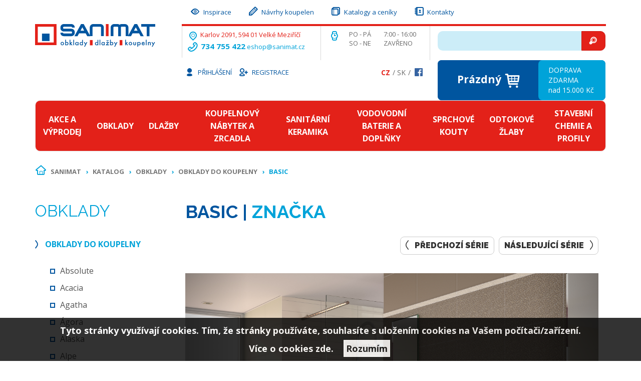

--- FILE ---
content_type: text/html; charset=utf-8
request_url: https://www.sanimat.cz/k1520-obklady-obklady-do-koupelny-basic
body_size: 11775
content:

<!DOCTYPE html>

<html>

<head>
        
                    <script>
                        dataLayer = [{
                         'event':'remarketingTriggered',
                         'google_tag_params':{
                             'ecomm_pagetype': 'catalog',
                             'ecomm_cname': 'Basic'
                            }
                        }];
                    </script>
                
    

<meta http-equiv="Content-Type" content="text/html; charset=utf-8">
<meta name="description" content="Prodej kvalitních obkladů a dlažeb v e-shopu a v kamenné prodejně ve Velkém Meziříčí. Jsme velmi dostupní z dálnice D1, rádi vás uvítáme přímo v naší prodejně.">
<meta name="keywords" content="obklady, dlažby, sanimat,">
<meta name="author" content="PC HELP, a.s.; (+http://www.pchelp.cz)">

<link href="/static/_user/style/images/ico/favicon.ico" rel="icon">
<link href="/static/_user/style/images/ico/apple-touch-icon.png" rel="apple-touch-icon">



<title>Basic | Sanimat</title>

<meta name="viewport" content="width=device-width,initial-scale=1,maximum-scale=1">



<script src="/static/_user/style/js/jquery-1.11.1.min.js"></script>
<script src="/static/_user/style/js/bootstrap.min.js"></script>
<script src="/static/_user/style/js/custom.js"></script>
<link href="/static/_user/style/css/bootstrap.min.css" rel="stylesheet" type="text/css">
<link href="/static/_user/style/css/custom.css" rel="stylesheet">
<link href="/static/_user/style/css/magnific-popup.css" rel="stylesheet">




<link rel="stylesheet" type="text/css" href="/static/_user/style/less/default.css" />

<link rel="stylesheet" href="/static/_user/style/css/font-awesome.min.css">

<link rel="stylesheet" href="/static/_user/style/css/nouislider.min.css">
<script src="/static/_user/style/js/nouislider.min.js"></script>

<link rel="stylesheet" href="/static/_user/style/css/template.css" type="text/css" media="screen">
<script src="/static/_user/style/js/jquery.min.js"></script>
<script src="/static/_user/style/js/bootstrap.min.js"></script>
<script src="/static/_user/style/js/plugins.js"></script>
<script src="/static/_user/style/js/scripts.js"></script>



    <link href="/static/_user/style/css/custom2.css" rel="stylesheet">

        <link rel="stylesheet" href="/static/_user/style/magnificpopup/styles.css" type="text/css" />
        <script src="/static/_user/style/magnificpopup/jquery.magnific-popup.min.js" type="text/javascript"></script>
        <script src="/static/_user/style/magnificpopup/xartbridge.js" type="text/javascript"></script>







<meta name="google-site-verification" content="CbkbbflRsBTFhyaVUJNRo856DJZti70-7CVBGVfIlDE">



    <script>(function(w,d,s,l,i){w[l]=w[l]||[];w[l].push({'gtm.start':
    new Date().getTime(),event:'gtm.js'});var f=d.getElementsByTagName(s)[0],
    j=d.createElement(s),dl=l!='dataLayer'?'&l='+l:'';j.async=true;j.src=
    '//www.googletagmanager.com/gtm.js?id='+i+dl;f.parentNode.insertBefore(j,f);
    })(window,document,'script','dataLayer','GTM-KLF5XW');</script>



</head>

<body>

    

    <script>
        (function(i,s,o,g,r,a,m){i['GoogleAnalyticsObject']=r;i[r]=i[r]||function(){
        (i[r].q=i[r].q||[]).push(arguments)},i[r].l=1*new Date();a=s.createElement(o),
        m=s.getElementsByTagName(o)[0];a.async=1;a.src=g;m.parentNode.insertBefore(a,m)
        })(window,document,'script','//www.google-analytics.com/analytics.js','ga');
        ga('create', 'UA-53263707-1', 'auto');
        ga('send', 'pageview');
    </script>

    <noscript><iframe src="//www.googletagmanager.com/ns.html?id=GTM-KLF5XW"
    height="0" width="0" style="display:none;visibility:hidden"></iframe></noscript>



    

    

    <script>
        function show_menu() {
            if ( $('#mainmenu').is(':hidden') )  {
                $('#mainmenu').show();
            }
            else {
                $('#mainmenu').hide();
            }
        }
    </script>    
    
    <header class="header_main">
        <div class="container">
            <div class="row">
                <div class="col-xs-6 col-sm-5 col-md-3 col-lg-2">
                    

<h1 class="header_logo">
        <a href="/">
        <img src="/static/_user/uploads/bloky/01.nextf.svg" style="border: none" />
        </a>
</h1>


                </div>
                <div class="visible-xs visible-sm col-xs-6 col-sm-7 text-right">
                    <div class="menu_toggle">
                        <button type="button" class="btn btn-lg btn-info" onclick="show_menu();" data-toggle="" >
                            <span class="icon-th-menu"></span>
                            Menu
                        </button>
                    </div>
                </div>
               
                <div class="visible-xs visible-sm clearfix"></div>
                <div class="visible-xs visible-sm col-sm-12">
                    <div id="mainmenu" class="collapse">
                        <div class="panel panel-default">
                            <div class="panel-body">
                                <ul class="nav nav-pills nav-stacked">
                                    


    <li>
        <a href="/galerie?oid_galerie=49291">
            <span class="icon-eye-outline"></span>
            Inspirace
        </a>
    </li>
    <li class="">
        <a href="/galerie?oid_galerie=48751">
            <span class="icon-pencil"></span>
            Návrhy koupelen
        </a>
    </li>
    <li>
        <a href="/s49631-katalogy-a-ceniky">
            <span class="icon-book"></span>
            Katalogy a ceníky
        </a>
    </li>
    <li>
        <a href="/s99-kontakt">
            <span class="icon-contacts"></span>
            Kontakty
        </a>
    </li>
    


                                </ul>
                            </div>
                        </div>
                        <div class="panel panel-default">
                            <div class="panel-body">
                                <ul class="nav nav-pills nav-stacked">
                                    


    <li><a href="/k459-akce-a-vyprodej">Akce a výprodej</a></li>
    <li><a href="/k460-obklady">Obklady</a></li>
    <li><a href="/k461-dlazby">Dlažby</a></li>
    <li><a href="/k462-koupelnovy-nabytek-a-zrcadla">Koupelnový nábytek a zrcadla</a></li>
    <li><a href="/k463-sanitarni-keramika">Sanitární keramika</a></li>
    <li><a href="/k464-vodovodni-baterie-a-doplnky">Vodovodní baterie a doplňky</a></li>
    <li><a href="/k465-sprchove-kouty">Sprchové kouty</a></li>
    <li><a href="/k466-odtokove-zlaby">Odtokové žlaby</a></li>
    <li><a href="/k467-stavebni-chemie-a-profily">Stavební chemie a profily</a></li>




                                </ul>
                            </div>
                        </div>
                        
                        
                    </div>
                </div>
                
                <div class="visible-xs visible-sm col-sm-12">                      
                    <div class="panel-default">
                        

<script>
    $(document).ready(function() {
        var old_qser;
        var view_ihledej = true;
        $('#q2').keyup(function(e) {
            if (e.keyCode == 27) {view_ihledej = false}
            if (view_ihledej == true) {
                qlen = $('#q2').val().length;
                qser = $('#q2').serialize();
                if (old_qser != qser) {
                    if (qlen > 1) {
                        $('#ivyhledavani2').load('/ivyhledavani?'+qser);
                    }
                    else {
                        $('#ivyhledavani2').html('');
                    }
                    old_qser = qser;
                }
            }
            else {
                $('#ivyhledavani').html('');
            }
        });    
    });    
</script>

<form action="/kroot-eshop" method="get">
    <div class="header_search">
        <div class="input-group">        
            <input type="text" id="q2" name="q" autocomplete="off" class="form-control">
            <span class="input-group-btn">
                 <button type="submit" class="btn btn-danger">
                     <span class="icon-zoom"></span>
                 </button>
             </span>    
        </div>
        <div id="ivyhledavani2"></div>
    </div>
</form>





                    </div>	               
                </div>
                
                <div class="hidden-xs hidden-sm col-md-9 col-lg-7">
                    <nav class="menu_top">
                        <ul class="nav nav-pills"> 
                            


    <li>
        <a href="/galerie?oid_galerie=49291">
            <span class="icon-eye-outline"></span>
            Inspirace
        </a>
    </li>
    <li class="">
        <a href="/galerie?oid_galerie=48751">
            <span class="icon-pencil"></span>
            Návrhy koupelen
        </a>
    </li>
    <li>
        <a href="/s49631-katalogy-a-ceniky">
            <span class="icon-book"></span>
            Katalogy a ceníky
        </a>
    </li>
    <li>
        <a href="/s99-kontakt">
            <span class="icon-contacts"></span>
            Kontakty
        </a>
    </li>
    


                        </ul>
                    </nav>
                    <div class="row">
                        <div class="col-sm-6 col-md-4">
                            <div class="header_contact text-info">
                                 

<span class="icon-location-outline"> </span> <span class="text-danger">Karlov 2091, 594 01 Velké Meziříčí </span> <br /> <strong><span class="icon-phone-outline"> </span> 734 755 422</strong> <a class="text-info">eshop@sanimat.cz</a>
                            </div>
                        </div>
                        <div class="col-sm-6 col-md-3">
                            <div class="header_openhours">                                
                                

<table style="height: 54px;" width="206">
<tbody>
<tr>
<td rowspan="2"><span class="icon-watch text-info"></span></td>
<td>PO - PÁ</td>
<td>7:00 - 16:00</td>
</tr>
<tr>
<td>SO - NE</td>
<td>ZAVŘENO<br /><br /></td>
</tr>
</tbody>
</table>
                                
                            </div>
                        </div>
                        <div class="col-md-5">
                            

<script>
    $(document).ready(function() {
        var old_qser;
        var view_ihledej = true;
        $('#q').keyup(function(e) {
            if (e.keyCode == 27) {view_ihledej = false}
            if (view_ihledej == true) {
                qlen = $('#q').val().length;
                qser = $('#q').serialize();
                if (old_qser != qser) {
                    if (qlen > 1) {
                        $('#ivyhledavani').load('/ivyhledavani?'+qser);
                    }
                    else {
                        $('#ivyhledavani').html('');
                    }
                    old_qser = qser;
                }
            }
            else {
                $('#ivyhledavani').html('');
            }
        });    
    });    
</script>

<form action="/kroot-eshop" method="get">
    <div class="header_search">
        <div class="input-group">        
            <input type="text" id="q" name="q" autocomplete="off" class="form-control">
            <span class="input-group-btn">
                 <button type="submit" class="btn btn-danger">
                     <span class="icon-zoom"></span>
                 </button>
             </span>    
        </div>
        <div id="ivyhledavani"></div>
    </div>
</form>




                            
                        </div>
                    </div>
                </div>
                <div class="col-sm-12 col-md-9 col-md-offset-3 col-lg-3 col-lg-offset-0">
                    <div class="row">
                        <div class="col-md-7 col-lg-12">
                             

<nav class="menu_login">
    <ul class="nav nav-pills">

        
            <li>
                <a href="/ucet">
                    <span class="icon-user"></span>
                    Přihlášení
                </a>
            </li>
            <li>
                <a href="/registrace">
                    <span class="icon-user-add-outline"></span>
                    Registrace
                </a>
            </li>
            

    </ul>
</nav>

                           
                            <nav class="menu_lang">
                                <ul>
                                        <li class="active"><a href="?lang=cz&mena=CZK">Cz</a></li>
                                        <li><a href="?lang=sk&mena=EUR">Sk</a></li>
                                    <li>
											<a onclick="window.open(this.href);return false;" href="https://www.facebook.com/koupelnysanimat/" class="facebook"><img src="/static/_user/style/images/facebook.png" alt=""></a>
									</li>
                                </ul>
                            </nav>
                        </div>
                        <div class="col-md-5 col-lg-12">
                            



<div class="header_basket">
<div class="wrapper_basket">	
	
    <a href="/kosik" class="price">
           
            <span >
                Prázdný <span class="icon-shopping-cart"></span>
            </span>
             
    
    </a>
	<a href="/s45211-doprava-a-platba" class="info">
    <span>
		
        
        
		

DOPRAVA ZDARMA<br />nad 15.000 Kč

        			
		
    </span>
	</a>
	
    
</div>
</div>



                           
                        </div>
                    </div>
                </div>
            </div>
            <nav class="hidden-xs hidden-sm menu_main navbar navbar-inverse">
                <ul class="nav navbar-nav">
                    


    <li><a href="/k459-akce-a-vyprodej">Akce a výprodej</a></li>
    <li><a href="/k460-obklady">Obklady</a></li>
    <li><a href="/k461-dlazby">Dlažby</a></li>
    <li><a href="/k462-koupelnovy-nabytek-a-zrcadla">Koupelnový nábytek a zrcadla</a></li>
    <li><a href="/k463-sanitarni-keramika">Sanitární keramika</a></li>
    <li><a href="/k464-vodovodni-baterie-a-doplnky">Vodovodní baterie a doplňky</a></li>
    <li><a href="/k465-sprchove-kouty">Sprchové kouty</a></li>
    <li><a href="/k466-odtokove-zlaby">Odtokové žlaby</a></li>
    <li><a href="/k467-stavebni-chemie-a-profily">Stavební chemie a profily</a></li>




                </ul>
            </nav>
        </div>
    </header>


    <div class="main_wrapper">

            <div class="container">
                

<br>
<ol class="hidden-xs hidden-sm breadcrumb">

        <li>
        <span class="icon-home-outline"></span>
     
     <a href="/">Sanimat</a>
    
    </li>

        <li>
     
     <a href="/kroot-eshop">Katalog</a>
    
    </li>

        <li>
     
     <a href="/k460-obklady">Obklady</a>
    
    </li>

        <li>
     
     <a href="/k470-obklady-obklady-do-koupelny">Obklady do koupelny</a>
    
    </li>

       <li class="active"> 
     
     Basic
    
    </li>
</ol>
                






    

    <div class="col-md-3 col-lg-2">
        <div class="row">
            





<div class="menu_sidebar hidden-sm hidden-xs">
    
        <div class="h2 text-uppercase text-info">Obklady</div>
    <br>
    
    <ul>
        
            
           
            
                
                <li class="active">
            
            <a href="/k470-obklady-obklady-do-koupelny">Obklady do koupelny</a>
            
            
                <ul>
                        <li>
                    
                    <a href="/k1232-obklady-obklady-do-koupelny-absolute">Absolute</a>
                    
                        <li>
                    
                    <a href="/k1372-obklady-obklady-do-koupelny-acacia">Acacia</a>
                    
                        <li>
                    
                    <a href="/k1821-obklady-obklady-do-koupelny-agatha">Agatha</a>
                    
                        <li>
                    
                    <a href="/k1405-obklady-obklady-do-koupelny-agora">Ágora</a>
                    
                        <li>
                    
                    <a href="/k1486-obklady-obklady-do-koupelny-alaska">Alaska</a>
                    
                        <li>
                    
                    <a href="/k1460-obklady-obklady-do-koupelny-alpe">Alpe</a>
                    
                        <li>
                    
                    <a href="/k1690-obklady-obklady-do-koupelny-alps">ALPS</a>
                    
                        <li>
                    
                    <a href="/k1222-obklady-obklady-do-koupelny-antica-lazzio">Antica/Lazzio</a>
                    
                        <li>
                    
                    <a href="/k1699-obklady-obklady-do-koupelny-ariana">Ariana</a>
                    
                        <li>
                    
                    <a href="/k1824-obklady-obklady-do-koupelny-arleta">Arleta</a>
                    
                        <li>
                    
                    <a href="/k1811-obklady-obklady-do-koupelny-arleta">ARLETA</a>
                    
                        <li>
                    
                    <a href="/k1272-obklady-obklady-do-koupelny-aruba">Aruba</a>
                    
                        <li>
                    
                    <a href="/k1798-obklady-obklady-do-koupelny-asam">Asam</a>
                    
                        <li>
                    
                    <a href="/k1714-obklady-obklady-do-koupelny-aurea">Aurea</a>
                    
                        <li>
                    
                    <a href="/k1823-obklady-obklady-do-koupelny-avart">Avart</a>
                    
                        <li>
                    
                    <a href="/k1692-obklady-obklady-do-koupelny-avorio">Avorio</a>
                    
                        <li>
                    
                    <a href="/k1374-obklady-obklady-do-koupelny-azalia">Azalia</a>
                    
                        <li>
                    
                    <a href="/k1809-obklady-obklady-do-koupelny-baltic">Baltic</a>
                    
                        <li>
                    
                    <a href="/k1450-obklady-obklady-do-koupelny-bamboo">Bamboo</a>
                    
                        <li class="active">
                    
                    <a href="/k1520-obklady-obklady-do-koupelny-basic">Basic</a>
                    
                        <li>
                    
                    <a href="/k1693-obklady-obklady-do-koupelny-beverly">Beverly</a>
                    
                        <li>
                    
                    <a href="/k1406-obklady-obklady-do-koupelny-blade">Blade</a>
                    
                        <li>
                    
                    <a href="/k1458-obklady-obklady-do-koupelny-bloom">Bloom</a>
                    
                        <li>
                    
                    <a href="/k1830-obklady-obklady-do-koupelny-botanica">Botanica</a>
                    
                        <li>
                    
                    <a href="/k1694-obklady-obklady-do-koupelny-callacata-gr">Callacata gr</a>
                    
                        <li>
                    
                    <a href="/k1697-obklady-obklady-do-koupelny-callacata-gr-rect">Callacata gr rect.</a>
                    
                        <li>
                    
                    <a href="/k1519-obklady-obklady-do-koupelny-cambia">Cambia</a>
                    
                        <li>
                    
                    <a href="/k1467-obklady-obklady-do-koupelny-canyon">Canyon</a>
                    
                        <li>
                    
                    <a href="/k1827-obklady-obklady-do-koupelny-carina">Carina</a>
                    
                        <li>
                    
                    <a href="/k1201-obklady-obklady-do-koupelny-carlota">Carlota</a>
                    
                        <li>
                    
                    <a href="/k875-obklady-obklady-do-koupelny-carmen">Carmen</a>
                    
                        <li>
                    
                    <a href="/k1833-obklady-obklady-do-koupelny-carrara-sky">Carrara sky</a>
                    
                        <li>
                    
                    <a href="/k1725-obklady-obklady-do-koupelny-cemento">Cemento</a>
                    
                        <li>
                    
                    <a href="/k1831-obklady-obklady-do-koupelny-cesaria">Cesaria</a>
                    
                        <li>
                    
                    <a href="/k1279-obklady-obklady-do-koupelny-cloe">Cloe</a>
                    
                        <li>
                    
                    <a href="/k1261-obklady-obklady-do-koupelny-colorgloss">Colorgloss</a>
                    
                        <li>
                    
                    <a href="/k1344-obklady-obklady-do-koupelny-concept">Concept</a>
                    
                        <li>
                    
                    <a href="/k1515-obklady-obklady-do-koupelny-concrete">Concrete</a>
                    
                        <li>
                    
                    <a href="/k1832-obklady-obklady-do-koupelny-concrete">Concrete</a>
                    
                        <li>
                    
                    <a href="/k1710-obklady-obklady-do-koupelny-corda">Corda</a>
                    
                        <li>
                    
                    <a href="/k1545-obklady-obklady-do-koupelny-cottage">Cottage</a>
                    
                        <li>
                    
                    <a href="/k1463-obklady-obklady-do-koupelny-cult">Cult</a>
                    
                        <li>
                    
                    <a href="/k879-obklady-obklady-do-koupelny-daino">Daino</a>
                    
                        <li>
                    
                    <a href="/k1727-obklady-obklady-do-koupelny-dance">Dance</a>
                    
                        <li>
                    
                    <a href="/k1347-obklady-obklady-do-koupelny-dolce">Dolce</a>
                    
                        <li>
                    
                    <a href="/k883-obklady-obklady-do-koupelny-dream">Dream</a>
                    
                        <li>
                    
                    <a href="/k1225-obklady-obklady-do-koupelny-duma">Duma</a>
                    
                        <li>
                    
                    <a href="/k1459-obklady-obklady-do-koupelny-dune">Dune</a>
                    
                        <li>
                    
                    <a href="/k1472-obklady-obklady-do-koupelny-durango">Durango</a>
                    
                        <li>
                    
                    <a href="/k1696-obklady-obklady-do-koupelny-dy-white-rect">DY. white rect.</a>
                    
                        <li>
                    
                    <a href="/k1709-obklady-obklady-do-koupelny-eclectic">Eclectic</a>
                    
                        <li>
                    
                    <a href="/k1704-obklady-obklady-do-koupelny-ekw">EKW</a>
                    
                        <li>
                    
                    <a href="/k1921-obklady-obklady-do-koupelny-emilia">EMILIA</a>
                    
                        <li>
                    
                    <a href="/k1871-obklady-obklady-do-koupelny-essential">ESSENTIAL</a>
                    
                        <li>
                    
                    <a href="/k1457-obklady-obklady-do-koupelny-faenza">Faenza</a>
                    
                        <li>
                    
                    <a href="/k1473-obklady-obklady-do-koupelny-feel">Feel</a>
                    
                        <li>
                    
                    <a href="/k1248-obklady-obklady-do-koupelny-fibra">Fibra</a>
                    
                        <li>
                    
                    <a href="/k1582-obklady-obklady-do-koupelny-flowers-line">Flowers line</a>
                    
                        <li>
                    
                    <a href="/k1284-obklady-obklady-do-koupelny-forma">Forma</a>
                    
                        <li>
                    
                    <a href="/k1241-obklady-obklady-do-koupelny-formula-azul">Formula azul</a>
                    
                        <li>
                    
                    <a href="/k1246-obklady-obklady-do-koupelny-formula-verde">Formula verde</a>
                    
                        <li>
                    
                    <a href="/k953-obklady-obklady-do-koupelny-funny">Funny</a>
                    
                        <li>
                    
                    <a href="/k1386-obklady-obklady-do-koupelny-grunge">Grunge</a>
                    
                        <li>
                    
                    <a href="/k1834-obklady-obklady-do-koupelny-hexagon">Hexagon</a>
                    
                        <li>
                    
                    <a href="/k1923-obklady-obklady-do-koupelny-chicago">CHICAGO</a>
                    
                        <li>
                    
                    <a href="/k1835-obklady-obklady-do-koupelny-icon">Icon</a>
                    
                        <li>
                    
                    <a href="/k1925-obklady-obklady-do-koupelny-ira-rect">IRA rect.</a>
                    
                        <li>
                    
                    <a href="/k618-obklady-obklady-do-koupelny-karelia">Karelia</a>
                    
                        <li>
                    
                    <a href="/k1801-obklady-obklady-do-koupelny-kerala">Kerala</a>
                    
                        <li>
                    
                    <a href="/k1705-obklady-obklady-do-koupelny-klio">Klio</a>
                    
                        <li>
                    
                    <a href="/k1698-obklady-obklady-do-koupelny-kr">KR</a>
                    
                        <li>
                    
                    <a href="/k1364-obklady-obklady-do-koupelny-lakewood">Lakewood</a>
                    
                        <li>
                    
                    <a href="/k1345-obklady-obklady-do-koupelny-logic">Logic</a>
                    
                        <li>
                    
                    <a href="/k899-obklady-obklady-do-koupelny-lux">Lux</a>
                    
                        <li>
                    
                    <a href="/k1882-obklady-obklady-do-koupelny-luxor">LUXOR</a>
                    
                        <li>
                    
                    <a href="/k1282-obklady-obklady-do-koupelny-malaga-mat">Malaga mat</a>
                    
                        <li>
                    
                    <a href="/k1471-obklady-obklady-do-koupelny-malbo">Malbo</a>
                    
                        <li>
                    
                    <a href="/k1836-obklady-obklady-do-koupelny-marble">Marble</a>
                    
                        <li>
                    
                    <a href="/k1795-obklady-obklady-do-koupelny-marmara">Marmara</a>
                    
                        <li>
                    
                    <a href="/k1825-obklady-obklady-do-koupelny-marmo">Marmo</a>
                    
                        <li>
                    
                    <a href="/k1728-obklady-obklady-do-koupelny-marta">Marta</a>
                    
                        <li>
                    
                    <a href="/k1647-obklady-obklady-do-koupelny-materia">Materia</a>
                    
                        <li>
                    
                    <a href="/k1838-obklady-obklady-do-koupelny-mix-slate">Mix Slate</a>
                    
                        <li>
                    
                    <a href="/k1908-obklady-obklady-do-koupelny-moca">MOCA</a>
                    
                        <li>
                    
                    <a href="/k946-obklady-obklady-do-koupelny-monocroma">Monocroma</a>
                    
                        <li>
                    
                    <a href="/k1952-obklady-obklady-do-koupelny-muse">Muse</a>
                    
                        <li>
                    
                    <a href="/k1281-obklady-obklady-do-koupelny-natura">Natura</a>
                    
                        <li>
                    
                    <a href="/k1371-obklady-obklady-do-koupelny-nevada">Nevada</a>
                    
                        <li>
                    
                    <a href="/k1846-obklady-obklady-do-koupelny-next">Next</a>
                    
                        <li>
                    
                    <a href="/k1926-obklady-obklady-do-koupelny-nord-emo-rect">NORD/EMO rect.</a>
                    
                        <li>
                    
                    <a href="/k1240-obklady-obklady-do-koupelny-nordic">Nordic</a>
                    
                        <li>
                    
                    <a href="/k1267-obklady-obklady-do-koupelny-norwich-lappato">Norwich lappato</a>
                    
                        <li>
                    
                    <a href="/k1729-obklady-obklady-do-koupelny-nube">Nube</a>
                    
                        <li>
                    
                    <a href="/k1927-obklady-obklady-do-koupelny-oak-honey-rect">OAK HONEY rect.</a>
                    
                        <li>
                    
                    <a href="/k1912-obklady-obklady-do-koupelny-obklady-lesk-25x40">OBKLADY LESK 25x40</a>
                    
                        <li>
                    
                    <a href="/k906-obklady-obklady-do-koupelny-octava">Octava</a>
                    
                        <li>
                    
                    <a href="/k1797-obklady-obklady-do-koupelny-onix">Onix</a>
                    
                        <li>
                    
                    <a href="/k1280-obklady-obklady-do-koupelny-oriente">Oriente</a>
                    
                        <li>
                    
                    <a href="/k1645-obklady-obklady-do-koupelny-origami">Origami</a>
                    
                        <li>
                    
                    <a href="/k1715-obklady-obklady-do-koupelny-os">OS.</a>
                    
                        <li>
                    
                    <a href="/k1656-obklady-obklady-do-koupelny-osaka">Osaka</a>
                    
                        <li>
                    
                    <a href="/k1451-obklady-obklady-do-koupelny-pascal">Pascal</a>
                    
                        <li>
                    
                    <a href="/k1236-obklady-obklady-do-koupelny-pietra">Pietra</a>
                    
                        <li>
                    
                    <a href="/k1930-obklady-obklady-do-koupelny-pietro-cream-rect">PIETRO CREAM rect.</a>
                    
                        <li>
                    
                    <a href="/k1935-obklady-obklady-do-koupelny-pietro-grey-rect">PIETRO GREY rect.</a>
                    
                        <li>
                    
                    <a href="/k1239-obklady-obklady-do-koupelny-polar">Polar</a>
                    
                        <li>
                    
                    <a href="/k1845-obklady-obklady-do-koupelny-premium">Premium</a>
                    
                        <li>
                    
                    <a href="/k1452-obklady-obklady-do-koupelny-prestige">Prestige</a>
                    
                        <li>
                    
                    <a href="/k1844-obklady-obklady-do-koupelny-prestige-25x75">Prestige 25x75</a>
                    
                        <li>
                    
                    <a href="/k1843-obklady-obklady-do-koupelny-pulpis">Pulpis</a>
                    
                        <li>
                    
                    <a href="/k1842-obklady-obklady-do-koupelny-quadra">Quadra</a>
                    
                        <li>
                    
                    <a href="/k1468-obklady-obklady-do-koupelny-ramosa">Ramosa</a>
                    
                        <li>
                    
                    <a href="/k1841-obklady-obklady-do-koupelny-rebeca">Rebeca</a>
                    
                        <li>
                    
                    <a href="/k1376-obklady-obklady-do-koupelny-retro">Retro</a>
                    
                        <li>
                    
                    <a href="/k1840-obklady-obklady-do-koupelny-ribbon">Ribbon</a>
                    
                        <li>
                    
                    <a href="/k1361-obklady-obklady-do-koupelny-roca">Roca</a>
                    
                        <li>
                    
                    <a href="/k1839-obklady-obklady-do-koupelny-royal-gold">Royal gold</a>
                    
                        <li>
                    
                    <a href="/k1850-obklady-obklady-do-koupelny-royal-grey">Royal grey</a>
                    
                        <li>
                    
                    <a href="/k1695-obklady-obklady-do-koupelny-rt">RT.</a>
                    
                        <li>
                    
                    <a href="/k1393-obklady-obklady-do-koupelny-saba">Saba</a>
                    
                        <li>
                    
                    <a href="/k1470-obklady-obklady-do-koupelny-sabbia">Sabbia</a>
                    
                        <li>
                    
                    <a href="/k1707-obklady-obklady-do-koupelny-salomea">Salomea</a>
                    
                        <li>
                    
                    <a href="/k1346-obklady-obklady-do-koupelny-sandrine">Sandrine</a>
                    
                        <li>
                    
                    <a href="/k1864-obklady-obklady-do-koupelny-sanimat-darl">Sanimat DARL.</a>
                    
                        <li>
                    
                    <a href="/k1851-obklady-obklady-do-koupelny-santi">Santi</a>
                    
                        <li>
                    
                    <a href="/k1885-obklady-obklady-do-koupelny-selin">SELIN</a>
                    
                        <li>
                    
                    <a href="/k1822-obklady-obklady-do-koupelny-sener">Sener</a>
                    
                        <li>
                    
                    <a href="/k1110-obklady-obklady-do-koupelny-sheila">Sheila</a>
                    
                        <li>
                    
                    <a href="/k1708-obklady-obklady-do-koupelny-snow">Snow</a>
                    
                        <li>
                    
                    <a href="/k1464-obklady-obklady-do-koupelny-suite">Suite</a>
                    
                        <li>
                    
                    <a href="/k1816-obklady-obklady-do-koupelny-terra-cream-grey">Terra cream, grey</a>
                    
                        <li>
                    
                    <a href="/k1932-obklady-obklady-do-koupelny-tosi-rect">TOSI rect.</a>
                    
                        <li>
                    
                    <a href="/k1796-obklady-obklady-do-koupelny-toulouse">Toulouse</a>
                    
                        <li>
                    
                    <a href="/k1849-obklady-obklady-do-koupelny-travertin">Travertin</a>
                    
                        <li>
                    
                    <a href="/k1807-obklady-obklady-do-koupelny-travertino-30x60">Travertino 30x60</a>
                    
                        <li>
                    
                    <a href="/k1934-obklady-obklady-do-koupelny-travi-rect">TRAVI rect.</a>
                    
                        <li>
                    
                    <a href="/k1469-obklady-obklady-do-koupelny-travis">Travis</a>
                    
                        <li>
                    
                    <a href="/k1465-obklady-obklady-do-koupelny-trento">Trento</a>
                    
                        <li>
                    
                    <a href="/k1810-obklady-obklady-do-koupelny-tropik">Tropik</a>
                    
                        <li>
                    
                    <a href="/k1070-obklady-obklady-do-koupelny-vanguard">Vanguard</a>
                    
                        <li>
                    
                    <a href="/k1837-obklady-obklady-do-koupelny-vena-bella">Vena Bella</a>
                    
                        <li>
                    
                    <a href="/k1848-obklady-obklady-do-koupelny-venis">Venis</a>
                    
                        <li>
                    
                    <a href="/k1304-obklady-obklady-do-koupelny-venus">Venus</a>
                    
                        <li>
                    
                    <a href="/k1884-obklady-obklady-do-koupelny-vlada">VLADA</a>
                    
                        <li>
                    
                    <a href="/k1680-obklady-obklady-do-koupelny-wonderwood">Wonderwood</a>
                    
                        <li>
                    
                    <a href="/k920-obklady-obklady-do-koupelny-zebrano">Zebrano</a>
                    
                        <li>
                    
                    <a href="/k1636-obklady-obklady-do-koupelny-zen">Zen</a>
                    
                </ul>
            
            </li>
            
            
           
            
                <li>
            
            <a href="/k471-obklady-kuchynske-obklady">Kuchyňské obklady</a>
            
            
            </li>
            
            
           
            
                <li>
            
            <a href="/k472-obklady-obklady-v-designu-kamene">Obklady v designu kamene</a>
            
            
            </li>
            
            
           
            
                <li>
            
            <a href="/k1789-obklady-ape-obklady">Ape obklady</a>
            
            
            </li>
            
            
           
            
                <li>
            
            <a href="/k1019-obklady-obklady-v-designu-cihel">Obklady v designu cihel</a>
            
            
            </li>
            
    </ul>
</div>





        </div>

    </div>

    <div class="col-md-9 col-lg-offset-1">
        <div class="row">
            <div class="col-lg-6">
                <h1>Basic | <span class="text-info"> Značka</span></h1>
            </div>
            <div class="col-lg-6 text-right">
                <div class="h1">

                        <a href="/k1450-obklady-obklady-do-koupelny-bamboo" class="btn btn-default btn-sm">
                            <span class="icon-arr-left"></span>
                            &nbsp;
                            Předchozí série
                        </a>
                        <a href="/k1693-obklady-obklady-do-koupelny-beverly" class="btn btn-default btn-sm">
                            Následující série
                            &nbsp;
                            <span class="icon-arr-right"></span>
                        </a>
                </div>
            </div>
        </div>
        <br>
        <div id="mainimage" class="carousel slide">
            

                <div class="carousel-inner" role="listbox">

                            <div class="item active">
                            <img src="/static/_foto_kategorii/1520._.o.jpg" alt="">
                        </div>
                        
                            <div class="item">
                            <img src="/static/_foto_kategorii/1520.A.o.jpg" alt="">
                        </div>
                        
                            <div class="item">
                            <img src="/static/_foto_kategorii/1520.B.o.jpg" alt="">
                        </div>
                        
                            <div class="item">
                            <img src="/static/_foto_kategorii/1520.C.o.jpg" alt="">
                        </div>
                        
                            <div class="item">
                            <img src="/static/_foto_kategorii/1520.D.o.jpg" alt="">
                        </div>
                        
                            <div class="item">
                            <img src="/static/_foto_kategorii/1520.E.o.jpg" alt="">
                        </div>
                        

                    </div>
                    <a class="left carousel-control" href="#mainimage" data-slide="prev">
                        <span class="icon-arr-thin-left"></span>
                    </a>
                    <a class="right carousel-control" href="#mainimage" data-slide="next">
                        <span class="icon-arr-thin-right"></span>
                    </a>
                </div>
        <br>
        <div class="row">
            <div class="col-md-8">
                <div class="image_thumbnails">
                    <div class="row">
                        
                            <div class="col-xs-6 col-sm-3">
                                <p><a href="" data-target="#mainimage" data-slide-to="0"><img src="/static/_foto_kategorii/1520._.o.jpg" class="img-responsive" alt=""></a></p>
                            </div>
                            
                            <div class="col-xs-6 col-sm-3">
                                <p><a href="" data-target="#mainimage" data-slide-to="1"><img src="/static/_foto_kategorii/1520.A.o.jpg" class="img-responsive" alt=""></a></p>
                            </div>
                            
                            <div class="col-xs-6 col-sm-3">
                                <p><a href="" data-target="#mainimage" data-slide-to="2"><img src="/static/_foto_kategorii/1520.B.o.jpg" class="img-responsive" alt=""></a></p>
                            </div>
                            

                            <script>
                                var txt_zobrazit = 'Další foto';
                                var txt_skryt = 'Skrýt<br>další foto';

                                function dalsi_foto_click() {
                                    if ( $("#span_zobrazit").html() == txt_zobrazit  ) {
                                        $("#span_zobrazit").html(txt_skryt);
                                        $("#span_zobrazit2").html("<span class='icon-arr-up'></span>");
                                        $("#morethumbnails").show(500);
                                    }
                                    else {
                                        $("#span_zobrazit").html(txt_zobrazit);
                                        $("#span_zobrazit2").html("<span class='icon-arr-down'></span>");
                                        $("#morethumbnails").hide(500);
                                    }
                                }

                            </script>
                            <div class="col-xs-6 col-sm-3">
                                <p>
                                    <a role="button" class="thumbnail_more" data-toggle="" onclick="dalsi_foto_click();return false;" href="#">
                                        <span class="text">
                                            <span class="inner-text">
                                                <strong class="text-uppercase"><span id="span_zobrazit">Další foto</span></strong>
                                                <br>(3)
                                                <br><span id="span_zobrazit2"><span class="icon-arr-down"></span></span>
                                            </span>
                                        </span>
                                    </a>
                                </p>
                            </div>
                    </div>
                    <br>
                        <div style="display: none;" class="row" id="morethumbnails">
                                <div class="col-xs-6 col-sm-3">
                                    <p><a href="" data-target="#mainimage" data-slide-to="3"><img src="/static/_foto_kategorii/1520.C.o.jpg" class="img-responsive" alt=""></a></p>
                                </div>
                                
                                <div class="col-xs-6 col-sm-3">
                                    <p><a href="" data-target="#mainimage" data-slide-to="4"><img src="/static/_foto_kategorii/1520.D.o.jpg" class="img-responsive" alt=""></a></p>
                                </div>
                                
                                <div class="col-xs-6 col-sm-3">
                                    <p><a href="" data-target="#mainimage" data-slide-to="5"><img src="/static/_foto_kategorii/1520.E.o.jpg" class="img-responsive" alt=""></a></p>
                                </div>
                                
                        </div>

                </div>
            </div>
            <div class="col-md-4 col-lg-3 col-lg-offset-1">
                <div class="row">
                    <div class="col-sm-6 col-md-12">
                    </div>
                    <div class="col-sm-6 col-md-12">
                        <p>
                            <a href="#nadpis_serie_produkty" class="btn btn-danger btn-responsive text-left">
                                zobrazit produkty z této série
                                <span class="icon-shopping-cart pull-right lead"></span>
                            </a>
                        </p>
                    </div>
                </div>
            </div>
        </div>
        <br>
        <h2>Série Basic</h2>
        <div class="row">
            None

        </div>
        <br>
        <h2 id="nadpis_serie_produkty" >Série Basic obsahuje</h2>

        

 <div class="products">
        <div class="row">
                    <div class="col-sm-6 col-lg-4">
                        

       
    <div class="product-item">
        <h2 class="title text-uppercase text-center" data-equal="title">BASIC MOZAIKA MIX 20x20/2,6x2,6, mat  - do vyprodání zásob</h2>
        <figure class="figure">
            <img src="/static/_foto_zbozi/1/5/3/7/5/AKCxxxxxxxx1131._._.m.jpeg" alt="BASIC MOZAIKA MIX 20x20/2,6x2,6, mat  - do vyprodání zásob" title="BASIC MOZAIKA MIX 20x20/2,6x2,6, mat  - do vyprodání zásob" border="0" width="300" height="299">
        </figure>
        



    


        <div class="labels">       
        </div>



        <div class="row" data-equal="content">
            <div class="col-md-6">
                <p>
                    



    


        
            <strong class="text-danger">149,00</strong>
            <strong>Kč</strong> s DPH
                <br><small>(123,14 Kč bez DPH)</small>





                </p>
            </div>
            <div class="col-md-6 text-center">
                <p>
                    








        
            <span class="text-success">
                <span class="icon-tick"></span>
                Skladem<br>
                132 ks
        
            </span>



                </p>
            </div>
        </div>
        <div class="row">
            <div class="col-sm-6">
                <p><a href="/z15375-basic-mozaika-mix-20x20-2-6x2-6-mat-do-vyprodani-zasob" class="detail-link btn btn-responsive btn-primary btn-sm"> Detail</a></p>
            </div>
            <div class="col-sm-6">
                <p>
                    <a href="/z15375-basic-mozaika-mix-20x20-2-6x2-6-mat-do-vyprodani-zasob" class="cart-link btn btn-responsive btn-danger btn-sm">
                        Koupit
                        <span class="icon-shopping-cart"></span>
                    </a>
                </p>
            </div>
        </div>
    </div>



                    </div>
                    <div class="col-sm-6 col-lg-4">
                        

       
    <div class="product-item">
        <h2 class="title text-uppercase text-center" data-equal="title">BASIC NANTES BEIGE MIX/OB 25x40x0,8 cm, bal: 1,7 m2, mat  - do vyprodání zásob</h2>
        <figure class="figure">
            <img src="/static/_foto_zbozi/1/5/3/7/0/AKCxxxxxxxx1126._._.m.jpeg" alt="BASIC NANTES BEIGE MIX/OB 25x40x0,8 cm, bal: 1,7 m2, mat  - do vyprodání zásob" title="BASIC NANTES BEIGE MIX/OB 25x40x0,8 cm, bal: 1,7 m2, mat  - do vyprodání zásob" border="0" width="300" height="187">
        </figure>
        



    


        <div class="labels">       
        </div>



        <div class="row" data-equal="content">
            <div class="col-md-6">
                <p>
                    



    


        
            <strong class="text-danger">469,00</strong>
            <strong>Kč</strong> s DPH
                <br><small>(387,60 Kč bez DPH)</small>





                </p>
            </div>
            <div class="col-md-6 text-center">
                <p>
                    








        
            <span class="text-success">
                <span class="icon-tick"></span>
                Skladem<br>
                25 m<sup>2</sup>
        
            </span>



                </p>
            </div>
        </div>
        <div class="row">
            <div class="col-sm-6">
                <p><a href="/z15370-basic-nantes-beige-mix-ob-25x40x0-8-cm-bal-1-7-m2-mat-do-vyprodani-zasob" class="detail-link btn btn-responsive btn-primary btn-sm"> Detail</a></p>
            </div>
            <div class="col-sm-6">
                <p>
                    <a href="/z15370-basic-nantes-beige-mix-ob-25x40x0-8-cm-bal-1-7-m2-mat-do-vyprodani-zasob" class="cart-link btn btn-responsive btn-danger btn-sm">
                        Koupit
                        <span class="icon-shopping-cart"></span>
                    </a>
                </p>
            </div>
        </div>
    </div>



                    </div>
                    <div class="col-sm-6 col-lg-4">
                        

       
    <div class="product-item">
        <h2 class="title text-uppercase text-center" data-equal="title">HOME BEIGE/DL 45x45x1 cm, bal: 1,22 m2, mat</h2>
        <figure class="figure">
            <img src="/static/_foto_zbozi/1/5/3/6/8/AKCxxxxxxxx1124._._.m.jpeg" alt="HOME BEIGE/DL 45x45x1 cm, bal: 1,22 m2, mat" title="HOME BEIGE/DL 45x45x1 cm, bal: 1,22 m2, mat" border="0" width="300" height="300">
        </figure>
        



    


        <div class="labels">       
        </div>



        <div class="row" data-equal="content">
            <div class="col-md-6">
                <p>
                    



    


        
            <strong class="text-danger">469,00</strong>
            <strong>Kč</strong> s DPH
                <br><small>(387,60 Kč bez DPH)</small>





                </p>
            </div>
            <div class="col-md-6 text-center">
                <p>
                    








        
            <span class="text-success">
                <span class="icon-tick"></span>
                Skladem<br>
                3 m<sup>2</sup>
        
            </span>



                </p>
            </div>
        </div>
        <div class="row">
            <div class="col-sm-6">
                <p><a href="/z15368-home-beige-dl-45x45x1-cm-bal-1-22-m2-mat" class="detail-link btn btn-responsive btn-primary btn-sm"> Detail</a></p>
            </div>
            <div class="col-sm-6">
                <p>
                    <a href="/z15368-home-beige-dl-45x45x1-cm-bal-1-22-m2-mat" class="cart-link btn btn-responsive btn-danger btn-sm">
                        Koupit
                        <span class="icon-shopping-cart"></span>
                    </a>
                </p>
            </div>
        </div>
    </div>



                    </div>
                    <div class="col-sm-6 col-lg-4">
                        

       
    <div class="product-item">
        <h2 class="title text-uppercase text-center" data-equal="title">BASIC BEIGE/OB 25x40x0,8 cm, bal: 1,7 m2, mat - do vyprodání zásob</h2>
        <figure class="figure">
            <img src="/static/_foto_zbozi/1/5/3/6/6/AKCxxxxxxxx1122._._.m.jpeg" alt="BASIC BEIGE/OB 25x40x0,8 cm, bal: 1,7 m2, mat - do vyprodání zásob" title="BASIC BEIGE/OB 25x40x0,8 cm, bal: 1,7 m2, mat - do vyprodání zásob" border="0" width="300" height="187">
        </figure>
        



    


        <div class="labels">       
        </div>



        <div class="row" data-equal="content">
            <div class="col-md-6">
                <p>
                    



    


        
            <strong class="text-danger">339,00</strong>
            <strong>Kč</strong> s DPH
                <br><small>(280,17 Kč bez DPH)</small>





                </p>
            </div>
            <div class="col-md-6 text-center">
                <p>
                    








        
            <span class="text-success">
                <span class="icon-tick"></span>
                Skladem<br>
                1 m<sup>2</sup>
        
            </span>



                </p>
            </div>
        </div>
        <div class="row">
            <div class="col-sm-6">
                <p><a href="/z15366-basic-beige-ob-25x40x0-8-cm-bal-1-7-m2-mat-do-vyprodani-zasob" class="detail-link btn btn-responsive btn-primary btn-sm"> Detail</a></p>
            </div>
            <div class="col-sm-6">
                <p>
                    <a href="/z15366-basic-beige-ob-25x40x0-8-cm-bal-1-7-m2-mat-do-vyprodani-zasob" class="cart-link btn btn-responsive btn-danger btn-sm">
                        Koupit
                        <span class="icon-shopping-cart"></span>
                    </a>
                </p>
            </div>
        </div>
    </div>



                    </div>
                    <div class="col-sm-6 col-lg-4">
                        

       
    <div class="product-item">
        <h2 class="title text-uppercase text-center" data-equal="title">BASIC TÓRTOLA/OB 25x40x0,8 cm, bal: 1,7 m2, mat  - do vyprodání zásob</h2>
        <figure class="figure">
            <img src="/static/_foto_zbozi/1/5/3/6/7/AKCxxxxxxxx1123._._.m.jpeg" alt="BASIC TÓRTOLA/OB 25x40x0,8 cm, bal: 1,7 m2, mat  - do vyprodání zásob" title="BASIC TÓRTOLA/OB 25x40x0,8 cm, bal: 1,7 m2, mat  - do vyprodání zásob" border="0" width="300" height="187">
        </figure>
        



    


        <div class="labels">       
        </div>



        <div class="row" data-equal="content">
            <div class="col-md-6">
                <p>
                    



    


        
            <strong class="text-danger">349,00</strong>
            <strong>Kč</strong> s DPH
                <br><small>(288,43 Kč bez DPH)</small>





                </p>
            </div>
            <div class="col-md-6 text-center">
                <p>
                    








        
             <span class="text-warning">
                 <span style="">Na dotaz - e-mailem</span>
            </span>
         



                </p>
            </div>
        </div>
        <div class="row">
            <div class="col-sm-6">
                <p><a href="/z15367-basic-tortola-ob-25x40x0-8-cm-bal-1-7-m2-mat-do-vyprodani-zasob" class="detail-link btn btn-responsive btn-primary btn-sm"> Detail</a></p>
            </div>
            <div class="col-sm-6">
                <p>
                    <a href="/z15367-basic-tortola-ob-25x40x0-8-cm-bal-1-7-m2-mat-do-vyprodani-zasob" class="cart-link btn btn-responsive btn-danger btn-sm">
                        Koupit
                        <span class="icon-shopping-cart"></span>
                    </a>
                </p>
            </div>
        </div>
    </div>



                    </div>
                    <div class="col-sm-6 col-lg-4">
                        

       
    <div class="product-item">
        <h2 class="title text-uppercase text-center" data-equal="title">HOME TÓRTOLA/DL 45x45x1 cm, bal: 1,22 m2, mat</h2>
        <figure class="figure">
            <img src="/static/_foto_zbozi/1/5/3/6/9/AKCxxxxxxxx1125._._.m.jpeg" alt="HOME TÓRTOLA/DL 45x45x1 cm, bal: 1,22 m2, mat" title="HOME TÓRTOLA/DL 45x45x1 cm, bal: 1,22 m2, mat" border="0" width="300" height="300">
        </figure>
        



    


        <div class="labels">       
        </div>



        <div class="row" data-equal="content">
            <div class="col-md-6">
                <p>
                    



    


        
            <strong class="text-danger">469,00</strong>
            <strong>Kč</strong> s DPH
                <br><small>(387,60 Kč bez DPH)</small>





                </p>
            </div>
            <div class="col-md-6 text-center">
                <p>
                    








        
             <span class="text-warning">
                 <span style="">Na dotaz - e-mailem</span>
            </span>
         



                </p>
            </div>
        </div>
        <div class="row">
            <div class="col-sm-6">
                <p><a href="/z15369-home-tortola-dl-45x45x1-cm-bal-1-22-m2-mat" class="detail-link btn btn-responsive btn-primary btn-sm"> Detail</a></p>
            </div>
            <div class="col-sm-6">
                <p>
                    <a href="/z15369-home-tortola-dl-45x45x1-cm-bal-1-22-m2-mat" class="cart-link btn btn-responsive btn-danger btn-sm">
                        Koupit
                        <span class="icon-shopping-cart"></span>
                    </a>
                </p>
            </div>
        </div>
    </div>



                    </div>
                    <div class="col-sm-6 col-lg-4">
                        

       
    <div class="product-item">
        <h2 class="title text-uppercase text-center" data-equal="title">BASIC POINT BEIGE DEKOR 25x40x0,8 cm, mat, - do vyprodání zásob</h2>
        <figure class="figure">
            <img src="/static/_foto_zbozi/1/5/3/7/1/AKCxxxxxxxx1127._._.m.jpeg" alt="BASIC POINT BEIGE DEKOR 25x40x0,8 cm, mat, - do vyprodání zásob" title="BASIC POINT BEIGE DEKOR 25x40x0,8 cm, mat, - do vyprodání zásob" border="0" width="300" height="187">
        </figure>
        



    


        <div class="labels">       
        </div>



        <div class="row" data-equal="content">
            <div class="col-md-6">
                <p>
                    



    


        
            <strong class="text-danger">399,00</strong>
            <strong>Kč</strong> s DPH
                <br><small>(329,75 Kč bez DPH)</small>





                </p>
            </div>
            <div class="col-md-6 text-center">
                <p>
                    








        
             <span class="text-warning">
                 <span style="">Na dotaz - e-mailem</span>
            </span>
         



                </p>
            </div>
        </div>
        <div class="row">
            <div class="col-sm-6">
                <p><a href="/z15371-basic-point-beige-dekor-25x40x0-8-cm-mat-do-vyprodani-zasob" class="detail-link btn btn-responsive btn-primary btn-sm"> Detail</a></p>
            </div>
            <div class="col-sm-6">
                <p>
                    <a href="/z15371-basic-point-beige-dekor-25x40x0-8-cm-mat-do-vyprodani-zasob" class="cart-link btn btn-responsive btn-danger btn-sm">
                        Koupit
                        <span class="icon-shopping-cart"></span>
                    </a>
                </p>
            </div>
        </div>
    </div>



                    </div>
                    <div class="col-sm-6 col-lg-4">
                        

       
    <div class="product-item">
        <h2 class="title text-uppercase text-center" data-equal="title">BASIC POINT TÓRTOLA DEKOR 25x40x0,8 cm, mat,  - do vyprodání zásob</h2>
        <figure class="figure">
            <img src="/static/_foto_zbozi/1/5/3/7/2/AKCxxxxxxxx1128._._.m.jpeg" alt="BASIC POINT TÓRTOLA DEKOR 25x40x0,8 cm, mat,  - do vyprodání zásob" title="BASIC POINT TÓRTOLA DEKOR 25x40x0,8 cm, mat,  - do vyprodání zásob" border="0" width="300" height="187">
        </figure>
        



    


        <div class="labels">       
        </div>



        <div class="row" data-equal="content">
            <div class="col-md-6">
                <p>
                    



    


        
            <strong class="text-danger">399,00</strong>
            <strong>Kč</strong> s DPH
                <br><small>(329,75 Kč bez DPH)</small>





                </p>
            </div>
            <div class="col-md-6 text-center">
                <p>
                    








        
             <span class="text-warning">
                 <span style="">Na dotaz - e-mailem</span>
            </span>
         



                </p>
            </div>
        </div>
        <div class="row">
            <div class="col-sm-6">
                <p><a href="/z15372-basic-point-tortola-dekor-25x40x0-8-cm-mat-do-vyprodani-zasob" class="detail-link btn btn-responsive btn-primary btn-sm"> Detail</a></p>
            </div>
            <div class="col-sm-6">
                <p>
                    <a href="/z15372-basic-point-tortola-dekor-25x40x0-8-cm-mat-do-vyprodani-zasob" class="cart-link btn btn-responsive btn-danger btn-sm">
                        Koupit
                        <span class="icon-shopping-cart"></span>
                    </a>
                </p>
            </div>
        </div>
    </div>



                    </div>
                    <div class="col-sm-6 col-lg-4">
                        

       
    <div class="product-item">
        <h2 class="title text-uppercase text-center" data-equal="title">BASIC POINT BEIGE LISTELO 3x40x0,8 cm, mat - do vyprodání zásob</h2>
        <figure class="figure">
            <img src="/static/_foto_zbozi/1/5/3/7/3/AKCxxxxxxxx1129._._.m.jpeg" alt="BASIC POINT BEIGE LISTELO 3x40x0,8 cm, mat - do vyprodání zásob" title="BASIC POINT BEIGE LISTELO 3x40x0,8 cm, mat - do vyprodání zásob" border="0" width="300" height="22">
        </figure>
        



    


        <div class="labels">       
        </div>



        <div class="row" data-equal="content">
            <div class="col-md-6">
                <p>
                    



    


        
            <strong class="text-danger">119,00</strong>
            <strong>Kč</strong> s DPH
                <br><small>(98,35 Kč bez DPH)</small>





                </p>
            </div>
            <div class="col-md-6 text-center">
                <p>
                    








        
             <span class="text-warning">
                 <span style="">Na dotaz - e-mailem</span>
            </span>
         



                </p>
            </div>
        </div>
        <div class="row">
            <div class="col-sm-6">
                <p><a href="/z15373-basic-point-beige-listelo-3x40x0-8-cm-mat-do-vyprodani-zasob" class="detail-link btn btn-responsive btn-primary btn-sm"> Detail</a></p>
            </div>
            <div class="col-sm-6">
                <p>
                    <a href="/z15373-basic-point-beige-listelo-3x40x0-8-cm-mat-do-vyprodani-zasob" class="cart-link btn btn-responsive btn-danger btn-sm">
                        Koupit
                        <span class="icon-shopping-cart"></span>
                    </a>
                </p>
            </div>
        </div>
    </div>



                    </div>
                    <div class="col-sm-6 col-lg-4">
                        

       
    <div class="product-item">
        <h2 class="title text-uppercase text-center" data-equal="title">BASIC POINT TÓRTOLA LISTELO 3x40x0,8 cm, mat  - do vyprodání zásob</h2>
        <figure class="figure">
            <img src="/static/_foto_zbozi/1/5/3/7/4/AKCxxxxxxxx1130._._.m.jpeg" alt="BASIC POINT TÓRTOLA LISTELO 3x40x0,8 cm, mat  - do vyprodání zásob" title="BASIC POINT TÓRTOLA LISTELO 3x40x0,8 cm, mat  - do vyprodání zásob" border="0" width="300" height="22">
        </figure>
        



    


        <div class="labels">       
        </div>



        <div class="row" data-equal="content">
            <div class="col-md-6">
                <p>
                    



    


        
            <strong class="text-danger">119,00</strong>
            <strong>Kč</strong> s DPH
                <br><small>(98,35 Kč bez DPH)</small>





                </p>
            </div>
            <div class="col-md-6 text-center">
                <p>
                    








        
             <span class="text-warning">
                 <span style="">Na dotaz - e-mailem</span>
            </span>
         



                </p>
            </div>
        </div>
        <div class="row">
            <div class="col-sm-6">
                <p><a href="/z15374-basic-point-tortola-listelo-3x40x0-8-cm-mat-do-vyprodani-zasob" class="detail-link btn btn-responsive btn-primary btn-sm"> Detail</a></p>
            </div>
            <div class="col-sm-6">
                <p>
                    <a href="/z15374-basic-point-tortola-listelo-3x40x0-8-cm-mat-do-vyprodani-zasob" class="cart-link btn btn-responsive btn-danger btn-sm">
                        Koupit
                        <span class="icon-shopping-cart"></span>
                    </a>
                </p>
            </div>
        </div>
    </div>



                    </div>
        </div>
 </div>

        <br>
        <div class="row">
            <div class="col-xs-12 col-lg-12 text-center text-lg-right">
                





<nav>
    <ul class="pagination">
          <li class="disabled"><a href="#"><span aria-hidden="true">&lt;&lt;</span></a></li>
          <li class="disabled"><a href="#"><span aria-hidden="true">&lt;</span></a></li>
        
        
        <li class="active"><a href="#">1/1 <span class="sr-only">(current)</span></a></li>
        
        
          <li class="disabled"><a href="#"><span aria-hidden="true">&gt;</span></a></li>
          <li class="disabled"><a href="#"><span aria-hidden="true">&gt;&gt;</span></a></li>


    </ul>
</nav>
      
            </div>
        </div>

        <br>
        <div class="text-right">
                <a href="/k1450-obklady-obklady-do-koupelny-bamboo" class="btn btn-default btn-sm">
                    <span class="icon-arr-left"></span>
                    &nbsp;
                    Předchozí série
                </a>
                <a href="/k1693-obklady-obklady-do-koupelny-beverly" class="btn btn-default btn-sm">
                    Následující série
                    &nbsp;
                    <span class="icon-arr-right"></span>
                </a>
        </div>
    </div>


            </div>
    </div>



    



        <div class="footer_articles">
			<div class="container">
				<div class="row">
					<div class="items">
						<div class="item-content">
							<h2 class="title">
								<img src="/static/_user/style/images/example/08.png" class="img-responsive" alt="">
								Naše  prodejny 
							</h2>
							<nav>
								<a href="/cc/prodejci" class="btn btn-sm btn-danger">
									 Zobrazit mapu 
									<span class="icon-arr-right"></span>
								</a>
							</nav>
						</div>
						<div class="item-image">
							<a href="/cc/prodejci">
								<img src="/static/_user/style/images/example/07.png" class="img-responsive" alt="">
							</a>
						</div>
						<div class="item-content">
							<h2 class="title">Mozaika na&nbsp;přání </h2>
							<nav>
								<a target="_blank" href="http://mozaikanaprani.cz/" class="btn btn-sm btn-danger">
									Chci vlastní mozaiku
									<span class="icon-arr-right"></span>
								</a>
							</nav>
						</div>
						<div class="item-image img-bg">
							<img src="/static/_user/style/images/example/09-new.png" class="img-responsive" alt="">
						</div>
					</div>
				</div>
			</div>
		</div>
		<div class="logo_slider">
			<div class="container">
				<div id="logocarousel" class="carousel slide">
					<div class="carousel-inner">
						<div class="item active">
							<div class="row">
								<div class="col-xs-3 text-center">
                                    



        <img src="/static/_user/uploads/bloky/03.opbn9.jpg">
									
								</div>
								<div class="col-xs-3 text-center">
									 



        <img src="/static/_user/uploads/bloky/04.fyrkx.jpg">

								</div>
								<div class="col-xs-3 text-center">
									 
								</div>
								<div class="col-xs-3 text-center">
									 



        <img src="/static/_user/uploads/bloky/06.8rgga.jpg">

								</div>
							</div>
						</div>
					</div>
				</div>
			</div>
		</div>
		<div class="footer_menu">
			<div class="container">
				<div class="row">
					<div class="col-md-3">
						<div class="title">Kontakty</div>
						

<address><strong>SANIMAT</strong> s.r.o. <br />Karlov 2091, 594 01 Velké Meziříčí</address>
<div class="panel-icon">
<div class="icon"><span class="icon-phone-outline"> </span></div>
<div class="content">
<table>
<tbody>
<tr>
<td>e-shop:</td>
<td><mark>734 755 422</mark></td>
</tr>
<tr>
<td> </td>
<td> </td>
</tr>
<tr>
<td>GSM:</td>
<td>+420 737 288 629</td>
</tr>
</tbody>
</table>
</div>
</div>
<p><br />e-mail: <strong><a>eshop@sanimat.cz</a></strong></p>
					</div>
					<div class="col-md-3">
						



        <div class="title"> Vše o nákupu</div>
    <ul>
            
            <li>
                <a href="/s89-obchodni-podminky">Obchodní podmínky</a>
            </li>
            
            <li>
                <a href="/s4875821-ochrana-osobnich-udaju-a-pouzivani-cookies">Ochrana osobních údajů a používání cookies</a>
            </li>
            
            <li>
                <a href="/s45191-jak-nakupovat">Jak nakupovat</a>
            </li>
            
            <li>
                <a href="/s45211-doprava-a-platba">Doprava a platba</a>
            </li>
            
            <li>
                <a href="/s35841-rady-a-tipy">Rady a tipy</a>
            </li>
    </ul>



						<hr>
						<div class="panel-icon">		
							<div class="icon">
								<span class="icon-watch"></span>
							</div>
							<div class="content">
								

<p><mark>Provozní doba</mark> <br />Pondělí – Pátek 7:00 – 16:00 hod. <br />Sobota - ZAVŘENO</p>
								</p>
							</div>
						</div>
					</div>
					<div class="col-md-3">
						<div class="title">Sortiment</div>
						<ul>
                            


    <li><a href="/k459-akce-a-vyprodej">Akce a výprodej</a></li>
    <li><a href="/k460-obklady">Obklady</a></li>
    <li><a href="/k461-dlazby">Dlažby</a></li>
    <li><a href="/k462-koupelnovy-nabytek-a-zrcadla">Koupelnový nábytek a zrcadla</a></li>
    <li><a href="/k463-sanitarni-keramika">Sanitární keramika</a></li>
    <li><a href="/k464-vodovodni-baterie-a-doplnky">Vodovodní baterie a doplňky</a></li>
    <li><a href="/k465-sprchove-kouty">Sprchové kouty</a></li>
    <li><a href="/k466-odtokove-zlaby">Odtokové žlaby</a></li>
    <li><a href="/k467-stavebni-chemie-a-profily">Stavební chemie a profily</a></li>




		
						</ul>
					</div>
					<div class="col-md-3">
						<div class="title">Přihlašte se k odběru novinek </div>
						<div class="panel-icon">		
							<div class="icon">
								<span class="icon-messages"></span>
							</div>
							<div class="content">
                                

<p><strong>Nenechte si ujít naše akční nabídky - přihlašte se k odběru novinek právě teď.</strong></p> 
							</div>
						</div>
						<br>
                        <form action="/email_prihlasit" method="post">
                            <div class="input-group">
                                
                                    <input type="email" name="pre_email" class="form-control" placeholder="Zadejte Váš e-mail" ">
                                    <span class="input-group-btn">
                                        <button type="submit" class="btn btn-primary">
                                            <span class="icon-arrow-forward-outline"></span>
                                        </button>
                                    </span>                            
                            </div>
                                <div class="small"><small>
                                Zadáním e-mailu souhlasím se zásadami ochrany osobních údajů
                                    &nbsp;<a href="/s4875821-ochrana-osobnich-udaju-a-pouzivani-cookies" target="_blank" title="Zobrazit zásady ochrany osobních údajů [v novém okně (panelu)]"><i class="fa fa-external-link"></i></a>
                                </small></div>
                        </form>
						<div class="social">
							<a onclick="window.open(this.href);return false;" href="https://www.facebook.com/koupelnysanimat/" class="facebook"><img src="/static/_user/style/images/facebook.png" alt=""></a>
						</div>
					</div>
				</div>
			</div>
		</div>
        
		

<footer class="footer_main">
    <div class="container">
        <div class="row">
            <div class="col-md-6">
                <p>&copy; Copyright 2017  Sanimat | Provozováno na systému <a href="http://www.majorshop.cz/" title="MajorShop v3.54.0">MajorShop</a> </p>
            </div>
            <div class="col-md-6">
                <p class="text-right"><a href="http://www.xart.cz" title="Tvorba webových stránek | XART">Vytvořil XART.CZ <span class="icon-xart"></span></a></p>
            </div>
        </div>
    </div>
</footer>


    

    <script type="text/javascript">
    /* <![CDATA[ */
    var google_conversion_id = 959294755;
    var google_custom_params = window.google_tag_params;
    var google_remarketing_only = true;
    /* ]]> */
    </script>
    <script type="text/javascript" src="//www.googleadservices.com/pagead/conversion.js">
    </script>
    <noscript>
    <div style="display:inline;">
    <img height="1" width="1" style="border-style:none;" alt="" src="//googleads.g.doubleclick.net/pagead/viewthroughconversion/959294755/?value=0&amp;guid=ON&amp;script=0"/>
    </div>
    </noscript>

    <script type="text/javascript">
    /* <![CDATA[ */
    var seznam_retargeting_id = 22229;
    /* ]]> */
    </script>
    <script type="text/javascript" src="//c.imedia.cz/js/retargeting.js"></script>



    <script type="text/javascript">
    //<![CDATA[
    var _hwq = _hwq || [];
        _hwq.push(['setKey', '875648F0A0884C342CBE06D2658AE26C']);_hwq.push(['setTopPos', '60']);_hwq.push(['showWidget', '21']);(function() {
        var ho = document.createElement('script'); ho.type = 'text/javascript'; ho.async = true;
        ho.src = 'https://ssl.heureka.cz/direct/i/gjs.php?n=wdgt&sak=875648F0A0884C342CBE06D2658AE26C';
        var s = document.getElementsByTagName('script')[0]; s.parentNode.insertBefore(ho, s);
    })();
    //]]>
    </script>

    <div id="cookie_yes_info" style="display: none; position: fixed; bottom: 0; width: 100%; background-color: black; opacity: 0.8; filter: alpha(opacity=80);z-index: 10000;">
        <div style="line-height: 2em; max-width: 10000px; margin-left: auto; margin-right: auto; text-align: center; border: none; background-color: black; color: #fff; font-weight: bold; padding: 7px; text-align: center; ">
            Tyto stránky využívají cookies. Tím, že stránky používáte, souhlasíte s uložením cookies na Vašem počítači/zařízení.<br>
            <a href="https://www.google.com/intl/cs/policies/technologies/cookies/" style="color:#fff" target="_blank">Více o cookies zde.</a>&nbsp; &nbsp;<span onclick="cookie_yes_close()" style="margin: 5px; padding: 3px; border: 2px solid white; background-color: whitesmoke; color:black; cursor: pointer;">Rozumím</span>
        </div>
    </div>
    <script>
        function createCookie(name,value,days) {
            if (days) {
                var date = new Date();
                date.setTime(date.getTime()+(days*24*60*60*1000));
                var expires = "; expires="+date.toGMTString();
            }
            else var expires = "";
            document.cookie = name+"="+value+expires+"; path=/";
        }
        function readCookie(name) {
            var nameEQ = name + "=";
            var ca = document.cookie.split(';');
            for(var i=0;i < ca.length;i++) {
                var c = ca[i];
                while (c.charAt(0)==' ') c = c.substring(1,c.length);
                if (c.indexOf(nameEQ) == 0) return c.substring(nameEQ.length,c.length);
            }
            return null;
        }  
        var cagr = readCookie('cookie_yes');
        if (cagr != '1') {
            document.getElementById('cookie_yes_info').style.display='block';
        }
        function cookie_yes_close() {
            document.getElementById('cookie_yes_info').style.display='none';
            createCookie('cookie_yes','1',365); 
        }
    </script>
</body>

</html>

